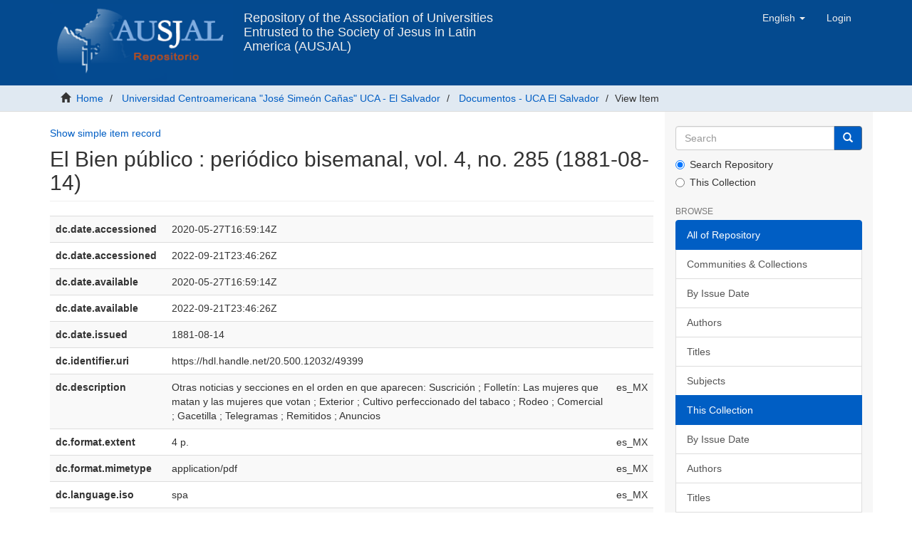

--- FILE ---
content_type: text/html;charset=utf-8
request_url: https://repositorio.ausjal.org/handle/20.500.12032/49399?show=full
body_size: 6241
content:
<!DOCTYPE html><!--[if lt IE 7]> <html class="no-js lt-ie9 lt-ie8 lt-ie7" lang="en"> <![endif]-->
    <!--[if IE 7]>    <html class="no-js lt-ie9 lt-ie8" lang="en"> <![endif]-->
    <!--[if IE 8]>    <html class="no-js lt-ie9" lang="en"> <![endif]-->
    <!--[if gt IE 8]><!--> <html class="no-js" lang="en"> <!--<![endif]--><head><META http-equiv="Content-Type" content="text/html; charset=UTF-8">
<meta content="text/html; charset=UTF-8" http-equiv="Content-Type">
<meta content="IE=edge,chrome=1" http-equiv="X-UA-Compatible">
<meta content="width=device-width,initial-scale=1" name="viewport">
<link rel="shortcut icon" href="/themes/Mirage2/images/favicon.ico">
<link rel="apple-touch-icon" href="/themes/Mirage2/images/apple-touch-icon.png">
<meta name="Generator" content="DSpace 6.4">
<link href="/themes/Mirage2/styles/main.css" rel="stylesheet">
<link type="application/opensearchdescription+xml" rel="search" href="http://127.0.0.1:8080/open-search/description.xml" title="DSpace">
<script>
                //Clear default text of empty text areas on focus
                function tFocus(element)
                {
                if (element.value == ' '){element.value='';}
                }
                //Clear default text of empty text areas on submit
                function tSubmit(form)
                {
                var defaultedElements = document.getElementsByTagName("textarea");
                for (var i=0; i != defaultedElements.length; i++){
                if (defaultedElements[i].value == ' '){
                defaultedElements[i].value='';}}
                }
                //Disable pressing 'enter' key to submit a form (otherwise pressing 'enter' causes a submission to start over)
                function disableEnterKey(e)
                {
                var key;

                if(window.event)
                key = window.event.keyCode;     //Internet Explorer
                else
                key = e.which;     //Firefox and Netscape

                if(key == 13)  //if "Enter" pressed, then disable!
                return false;
                else
                return true;
                }
            </script><!--[if lt IE 9]>
    <script src="/themes/Mirage2/vendor/html5shiv/dist/html5shiv.js"> </script>
    <script src="/themes/Mirage2/vendor/respond/dest/respond.min.js"> </script>
    <![endif]--><script src="/themes/Mirage2/vendor/modernizr/modernizr.js"> </script>
<title>El Bien p&uacute;blico : peri&oacute;dico bisemanal, vol. 4, no. 285 (1881-08-14)</title>
<link rel="schema.DCTERMS" href="http://purl.org/dc/terms/" />
<link rel="schema.DC" href="http://purl.org/dc/elements/1.1/" />
<meta name="DCTERMS.dateAccepted" content="2020-05-27T16:59:14Z" scheme="DCTERMS.W3CDTF" />
<meta name="DCTERMS.dateAccepted" content="2022-09-21T23:46:26Z" scheme="DCTERMS.W3CDTF" />
<meta name="DCTERMS.available" content="2020-05-27T16:59:14Z" scheme="DCTERMS.W3CDTF" />
<meta name="DCTERMS.available" content="2022-09-21T23:46:26Z" scheme="DCTERMS.W3CDTF" />
<meta name="DCTERMS.issued" content="1881-08-14" scheme="DCTERMS.W3CDTF" />
<meta name="DC.identifier" content="https://hdl.handle.net/20.500.12032/49399" scheme="DCTERMS.URI" />
<meta name="DC.description" content="Otras noticias y secciones en el orden en que aparecen: Suscrición ; Folletín: Las mujeres que matan y las mujeres que votan ; Exterior ; Cultivo perfeccionado del tabaco ; Rodeo ; Comercial ; Gacetilla ; Telegramas ; Remitidos ; Anuncios" xml:lang="es_MX" />
<meta name="DCTERMS.extent" content="4 p." xml:lang="es_MX" />
<meta name="DC.format" content="application/pdf" xml:lang="es_MX" />
<meta name="DC.language" content="spa" xml:lang="es_MX" scheme="DCTERMS.RFC1766" />
<meta name="DCTERMS.isFormatOf" content="Reproducción del documento original" xml:lang="es_MX" />
<meta name="DC.rights" content="Obra en dominio público." xml:lang="es_MX" />
<meta name="DC.rights" content="http://creativecommons.org/publicdomain/mark/1.0/" xml:lang="es_MX" scheme="DCTERMS.URI" />
<meta name="DC.subject" content="Gambetta, Léon, 1838-1882" xml:lang="es_MX" scheme="DCTERMS.LCC" />
<meta name="DC.title" content="El Bien público : periódico bisemanal, vol. 4, no. 285 (1881-08-14)" xml:lang="es_MX" />
<meta name="DCTERMS.alternative" content="Reminiscencias históricas: México y sus revoluciones" xml:lang="es_MX" />
<meta name="DC.type" content="info:eu-repo/semantics/other" xml:lang="es_MX" />
<meta content="info:eu-repo/semantics/other" name="citation_keywords">
<meta content="El Bien p&uacute;blico : peri&oacute;dico bisemanal, vol. 4, no. 285 (1881-08-14)" name="citation_title">
<meta content="spa" name="citation_language">
<meta content="1881-08-14" name="citation_date">
<meta content="https://repositorio.ausjal.org/handle/20.500.12032/49399" name="citation_abstract_html_url">
<script src="https://www.googletagmanager.com/gtag/js?id=G-03VEH1V6N3" async="async"></script><script>
        window.dataLayer = window.dataLayer || [];
        function gtag(){dataLayer.push(arguments);}
        gtag('js', new Date());

        gtag('config', 'G-03VEH1V6N3');
      </script>
</head><body>
<header>
<div role="navigation" class="navbar navbar-default navbar-static-top">
<div class="container">
<div class="navbar-header">
<button data-toggle="offcanvas" class="navbar-toggle" type="button"><span class="sr-only">Toggle navigation</span><span class="icon-bar"></span><span class="icon-bar"></span><span class="icon-bar"></span></button><a target="_blank" class="navbar-brand" title="AUSJAL ORG" href="https://www.ausjal.org"><img src="/themes/Mirage2/images/logo_rep_ausjal_s_v.png"></a><a class="navbar-brand text-header visible-lg" title="Inicio" href="/">Repository of the Association of Universities Entrusted to the Society of Jesus in Latin America (AUSJAL)</a>
<div class="navbar-header pull-right visible-xs hidden-sm hidden-md hidden-lg">
<ul class="nav nav-pills pull-left ">
<li class="dropdown" id="ds-language-selection-xs">
<button data-toggle="dropdown" class="dropdown-toggle navbar-toggle navbar-link" role="button" href="#" id="language-dropdown-toggle-xs"><b aria-hidden="true" class="visible-xs glyphicon glyphicon-globe"></b></button>
<ul data-no-collapse="true" aria-labelledby="language-dropdown-toggle-xs" role="menu" class="dropdown-menu pull-right">
<li role="presentation">
<a href="http://127.0.0.1:8080/handle/20.500.12032/49399?locale-attribute=es">espa&ntilde;ol</a>
</li>
<li role="presentation" class="disabled">
<a href="http://127.0.0.1:8080/handle/20.500.12032/49399?locale-attribute=en">English</a>
</li>
<li role="presentation">
<a href="http://127.0.0.1:8080/handle/20.500.12032/49399?locale-attribute=pt_BR">portugu&ecirc;s (Brasil)</a>
</li>
</ul>
</li>
<li>
<form method="get" action="/login" style="display: inline">
<button class="navbar-toggle navbar-link"><b aria-hidden="true" class="visible-xs glyphicon glyphicon-user"></b></button>
</form>
</li>
</ul>
</div>
</div>
<div class="navbar-header pull-right hidden-xs">
<ul class="nav navbar-nav pull-left">
<li class="dropdown" id="ds-language-selection">
<a data-toggle="dropdown" class="dropdown-toggle" role="button" href="#" id="language-dropdown-toggle"><span class="hidden-xs">English&nbsp;<b class="caret"></b></span></a>
<ul data-no-collapse="true" aria-labelledby="language-dropdown-toggle" role="menu" class="dropdown-menu pull-right">
<li role="presentation">
<a href="?show=full&locale-attribute=es">espa&ntilde;ol</a>
</li>
<li role="presentation" class="disabled">
<a href="?show=full&locale-attribute=en">English</a>
</li>
<li role="presentation">
<a href="?show=full&locale-attribute=pt_BR">portugu&ecirc;s (Brasil)</a>
</li>
</ul>
</li>
</ul>
<ul class="nav navbar-nav pull-left">
<li>
<a href="/login"><span class="hidden-xs">Login</span></a>
</li>
</ul>
<button type="button" class="navbar-toggle visible-sm" data-toggle="offcanvas"><span class="sr-only">Toggle navigation</span><span class="icon-bar"></span><span class="icon-bar"></span><span class="icon-bar"></span></button>
</div>
</div>
</div>
</header>
<div class="trail-wrapper hidden-print">
<div class="container">
<div class="row">
<div class="col-xs-12">
<div class="breadcrumb dropdown visible-xs">
<a data-toggle="dropdown" class="dropdown-toggle" role="button" href="#" id="trail-dropdown-toggle">View Item&nbsp;<b class="caret"></b></a>
<ul aria-labelledby="trail-dropdown-toggle" role="menu" class="dropdown-menu">
<li role="presentation">
<a role="menuitem" href="/"><i aria-hidden="true" class="glyphicon glyphicon-home"></i>&nbsp;
          Home</a>
</li>
<li role="presentation">
<a role="menuitem" href="/handle/20.500.12032/25">Universidad Centroamericana "Jos&eacute; Sime&oacute;n Ca&ntilde;as" UCA - El Salvador</a>
</li>
<li role="presentation">
<a role="menuitem" href="/handle/20.500.12032/26">Documentos - UCA El Salvador</a>
</li>
<li role="presentation" class="disabled">
<a href="#" role="menuitem">View Item</a>
</li>
</ul>
</div>
<ul class="breadcrumb hidden-xs">
<li>
<i aria-hidden="true" class="glyphicon glyphicon-home"></i>&nbsp;
      <a href="/">Home</a>
</li>
<li>
<a href="/handle/20.500.12032/25">Universidad Centroamericana "Jos&eacute; Sime&oacute;n Ca&ntilde;as" UCA - El Salvador</a>
</li>
<li>
<a href="/handle/20.500.12032/26">Documentos - UCA El Salvador</a>
</li>
<li class="active">View Item</li>
</ul>
</div>
</div>
</div>
</div>
<div class="hidden" id="no-js-warning-wrapper">
<div id="no-js-warning">
<div class="notice failure">JavaScript is disabled for your browser. Some features of this site may not work without it.</div>
</div>
</div>
<div class="container" id="main-container">
<div class="row row-offcanvas row-offcanvas-right">
<div class="horizontal-slider clearfix">
<div class="col-xs-12 col-sm-12 col-md-9 main-content">
<div>
<div id="aspect_artifactbrowser_ItemViewer_div_item-view" class="ds-static-div primary">
<p class="ds-paragraph item-view-toggle item-view-toggle-top">
<a href="/handle/20.500.12032/49399">Show simple item record</a>
</p>
<!-- External Metadata URL: cocoon://metadata/handle/20.500.12032/49399/mets.xml-->
<h2 class="page-header first-page-header">El Bien p&uacute;blico : peri&oacute;dico bisemanal, vol. 4, no. 285 (1881-08-14)</h2>
<div class="ds-table-responsive">
<table class="ds-includeSet-table detailtable table table-striped table-hover">

<tr class="ds-table-row odd ">
<td class="label-cell">dc.date.accessioned</td><td class="word-break">2020-05-27T16:59:14Z</td><td></td>
</tr>

<tr class="ds-table-row even ">
<td class="label-cell">dc.date.accessioned</td><td class="word-break">2022-09-21T23:46:26Z</td><td></td>
</tr>

<tr class="ds-table-row odd ">
<td class="label-cell">dc.date.available</td><td class="word-break">2020-05-27T16:59:14Z</td><td></td>
</tr>

<tr class="ds-table-row even ">
<td class="label-cell">dc.date.available</td><td class="word-break">2022-09-21T23:46:26Z</td><td></td>
</tr>

<tr class="ds-table-row odd ">
<td class="label-cell">dc.date.issued</td><td class="word-break">1881-08-14</td><td></td>
</tr>

<tr class="ds-table-row even ">
<td class="label-cell">dc.identifier.uri</td><td class="word-break">https://hdl.handle.net/20.500.12032/49399</td><td></td>
</tr>

<tr class="ds-table-row odd ">
<td class="label-cell">dc.description</td><td class="word-break">Otras noticias y secciones en el orden en que aparecen: Suscrici&oacute;n ; Follet&iacute;n: Las mujeres que matan y las mujeres que votan ; Exterior ; Cultivo perfeccionado del tabaco ; Rodeo ; Comercial ; Gacetilla ; Telegramas ; Remitidos ; Anuncios</td><td>es_MX</td>
</tr>

<tr class="ds-table-row even ">
<td class="label-cell">dc.format.extent</td><td class="word-break">4 p.</td><td>es_MX</td>
</tr>

<tr class="ds-table-row odd ">
<td class="label-cell">dc.format.mimetype</td><td class="word-break">application/pdf</td><td>es_MX</td>
</tr>

<tr class="ds-table-row even ">
<td class="label-cell">dc.language.iso</td><td class="word-break">spa</td><td>es_MX</td>
</tr>

<tr class="ds-table-row odd ">
<td class="label-cell">dc.relation.isformatof</td><td class="word-break">Reproducci&oacute;n del documento original</td><td>es_MX</td>
</tr>

<tr class="ds-table-row even ">
<td class="label-cell">dc.rights</td><td class="word-break">Obra en dominio p&uacute;blico.</td><td>es_MX</td>
</tr>

<tr class="ds-table-row odd ">
<td class="label-cell">dc.rights.uri</td><td class="word-break">http://creativecommons.org/publicdomain/mark/1.0/</td><td>es_MX</td>
</tr>

<tr class="ds-table-row even ">
<td class="label-cell">dc.subject.lcc</td><td class="word-break">Gambetta, Léon, 1838-1882</td><td>es_MX</td>
</tr>

<tr class="ds-table-row odd ">
<td class="label-cell">dc.title</td><td class="word-break">El Bien p&uacute;blico : peri&oacute;dico bisemanal, vol. 4, no. 285 (1881-08-14)</td><td>es_MX</td>
</tr>

<tr class="ds-table-row even ">
<td class="label-cell">dc.title.alternative</td><td class="word-break">Reminiscencias hist&oacute;ricas: M&eacute;xico y sus revoluciones</td><td>es_MX</td>
</tr>

<tr class="ds-table-row odd ">
<td class="label-cell">dc.type</td><td class="word-break">info:eu-repo/semantics/other</td><td>es_MX</td>
</tr>

</table>
</div>
<span class="Z3988" title="ctx_ver=Z39.88-2004&amp;rft_val_fmt=info%3Aofi%2Ffmt%3Akev%3Amtx%3Adc&amp;rft_id=https%3A%2F%2Fhdl.handle.net%2F20.500.12032%2F49399&amp;rfr_id=info%3Asid%2Fdspace.org%3Arepository&amp;">
            ﻿ 
        </span>
<h2>Files in this item</h2>
<table class="ds-table file-list">
<thead>
<tr class="ds-table-header-row">
<th>Files</th><th>Size</th><th>Format</th><th>View</th>
</tr>
</thead>
<tbody>
<tr class="ds-table-row odd ">
<td><a href="http://repositorio.uca.edu.sv/jspui/bitstream/11674/3205/1/El%20Bien%20P%c3%bablico-1881-08-N285.pdf" title="El Bien P&uacute;blico-1881-08-N285.pdf">El Bien P&uacute;blico-1881-08-N285.pdf</a></td><td>4.884Mb</td><td>application/pdf</td><td><a href="http://repositorio.uca.edu.sv/jspui/bitstream/11674/3205/1/El%20Bien%20P%c3%bablico-1881-08-N285.pdf">View/<wbr></wbr>Open</a></td>
</tr>
</tbody>
</table>
<h3 class="ds-list-head">This item appears in the following Collection(s)</h3>
<ul class="ds-referenceSet-list">
<!-- External Metadata URL: cocoon://metadata/handle/20.500.12032/26/mets.xml-->
<li>
<a href="/handle/20.500.12032/26">Documentos - UCA El Salvador</a>
<br>
</li>
</ul>
<p class="ds-paragraph item-view-toggle item-view-toggle-bottom">
<a href="/handle/20.500.12032/49399">Show simple item record</a>
</p>
</div>
<div class="row" about="https://hdl.handle.net/20.500.12032/49399">
<div class="col-sm-3 col-xs-12">
<a title="Obra en dominio p&uacute;blico." alt="Obra en dominio p&uacute;blico." href="http://creativecommons.org/publicdomain/mark/1.0/" rel="license"><img class="img-responsive" src="/themes/Mirage2//images/creativecommons/cc-mark.png" alt="Obra en dominio p&uacute;blico."></a>
</div>
<div class="col-sm-8">
<span>Except where otherwise noted, this item's license is described as Obra en dominio p&uacute;blico.</span>
</div>
</div>
</div>
<div class="visible-xs visible-sm">
<footer>
<div class="row">
<hr>
<div class="col-xs-12 col-sm-7">
<div>
<h5>
<a target="_blank" href="https://www.ausjal.org/">&copy;&nbsp;AUSJAL 2022</a>
</h5>
<p>Asociaci&oacute;n de Universidades Confiadas a la Compa&ntilde;&iacute;a de Jes&uacute;s en Am&eacute;rica Latina, AUSJAL<br>Av. Santa Teresa de Jes&uacute;s Edif. Cerpe, Piso 2, Oficina AUSJAL Urb.<br>La Castellana, Chacao (1060) Caracas - Venezuela<br>Tel/Fax (+58-212)-266-13-41 /(+58-212)-266-85-62</p>
</div>
<div class="hidden-print">
<a href="/contact">Contact Us</a>
</div>
</div>
<div class="col-xs-12 col-sm-2">
<h5 class="text-primary">Nuestras redes sociales</h5>
<p>
<a href="https://www.facebook.com/AUSJAL/"><img height="20" width="24" alt="facebook" src="/themes/Mirage2/images/icons/facebook.svg"> Facebook</a>
</p>
<p>
<a href="https://twitter.com/ausjal"><img height="20" width="24" alt="twitter" src="/themes/Mirage2/images/icons/twitter.svg"> Twitter</a>
</p>
<p>
<a href="https://www.youtube.com/channel/UCk9aazJ-dhSYu_RC8O7FxyA"><img height="20" width="24" alt="youtube" src="/themes/Mirage2/images/icons/youtube.svg"> Youtube</a>
</p>
</div>
<div class="col-xs-12 col-sm-3 hidden-print">
<div class="pull-right">
<h5 class="text-primary">Asociaciones Jesuitas en el mundo</h5>
<img src="/themes/Mirage2/images/ausjal_en_el_mundo.png" widht="220" height="108" alt="Ausjal en el mundo" usemap="#redes"><map name="redes">
<area href="http://www.ajcunet.edu/" coords="42,38,12" shape="circle" target="_blank" alt="AJCU" title="The Association of Jesuit Colleges and Universities, AJCU">
<area href="http://www.ausjal.org/" coords="65,70,12" shape="circle" target="_blank" alt="AUSJAL" title="Asociaci&oacute;n de Universidades Confiadas a la Compa&ntilde;&iacute;a de Jes&uacute;s en Am&eacute;rica Latina, AUSJAL">
<area href="http://jesuits.africa/" coords="116,50,12" shape="circle" target="_blank" alt="JESAM" title="Jesuits Superiors of Africa and Madagascar, JESAM">
<area href="https://jesuits.eu/" coords="128,30,14" shape="circle" target="_blank" alt="JCEP" title="Jesuit Conference of European Provincials, JCEP">
<area href="http://www.jcsaweb.org/" coords="150,42,12" shape="circle" target="_blank" alt="JCS" title="Jesuit Conference of South Asia, JCS">
<area href="http://jcapsj.org/" coords="180,50,14" shape="circle" target="_blank" alt="JCAP" title="Jesuit Conference of Asia Pacific, JCAP">
</map>
</div>
</div>
</div>
<a class="hidden" href="/htmlmap">&nbsp;</a>
<p>&nbsp;</p>
</footer>
</div>
</div>
<div role="navigation" id="sidebar" class="col-xs-6 col-sm-3 sidebar-offcanvas">
<div class="word-break hidden-print" id="ds-options">
<div class="ds-option-set" id="ds-search-option">
<form method="post" class="" id="ds-search-form" action="/discover">
<fieldset>
<div class="input-group">
<input placeholder="Search" type="text" class="ds-text-field form-control" name="query"><span class="input-group-btn"><button title="Go" class="ds-button-field btn btn-primary"><span aria-hidden="true" class="glyphicon glyphicon-search"></span></button></span>
</div>
<div class="radio">
<label><input checked value="" name="scope" type="radio" id="ds-search-form-scope-all">Search Repository</label>
</div>
<div class="radio">
<label><input name="scope" type="radio" id="ds-search-form-scope-container" value="20.500.12032/26">This Collection</label>
</div>
</fieldset>
</form>
</div>
<h2 class="ds-option-set-head  h6">Browse</h2>
<div id="aspect_viewArtifacts_Navigation_list_browse" class="list-group">
<a class="list-group-item active"><span class="h5 list-group-item-heading  h5">All of Repository</span></a><a href="/community-list" class="list-group-item ds-option">Communities &amp; Collections</a><a href="/browse?type=dateissued" class="list-group-item ds-option">By Issue Date</a><a href="/browse?type=author" class="list-group-item ds-option">Authors</a><a href="/browse?type=title" class="list-group-item ds-option">Titles</a><a href="/browse?type=subject" class="list-group-item ds-option">Subjects</a><a class="list-group-item active"><span class="h5 list-group-item-heading  h5">This Collection</span></a><a href="/handle/20.500.12032/26/browse?type=dateissued" class="list-group-item ds-option">By Issue Date</a><a href="/handle/20.500.12032/26/browse?type=author" class="list-group-item ds-option">Authors</a><a href="/handle/20.500.12032/26/browse?type=title" class="list-group-item ds-option">Titles</a><a href="/handle/20.500.12032/26/browse?type=subject" class="list-group-item ds-option">Subjects</a>
</div>
<h2 class="ds-option-set-head  h6">My Account</h2>
<div id="aspect_viewArtifacts_Navigation_list_account" class="list-group">
<a href="/login" class="list-group-item ds-option">Login</a><a href="/register" class="list-group-item ds-option">Register</a>
</div>
<div id="aspect_viewArtifacts_Navigation_list_context" class="list-group"></div>
<div id="aspect_viewArtifacts_Navigation_list_administrative" class="list-group"></div>
<div id="aspect_discovery_Navigation_list_discovery" class="list-group"></div>
</div>
</div>
</div>
</div>
<div class="hidden-xs hidden-sm">
<footer>
<div class="row">
<hr>
<div class="col-xs-12 col-sm-7">
<div>
<h5>
<a target="_blank" href="https://www.ausjal.org/">&copy;&nbsp;AUSJAL 2022</a>
</h5>
<p>Asociaci&oacute;n de Universidades Confiadas a la Compa&ntilde;&iacute;a de Jes&uacute;s en Am&eacute;rica Latina, AUSJAL<br>Av. Santa Teresa de Jes&uacute;s Edif. Cerpe, Piso 2, Oficina AUSJAL Urb.<br>La Castellana, Chacao (1060) Caracas - Venezuela<br>Tel/Fax (+58-212)-266-13-41 /(+58-212)-266-85-62</p>
</div>
<div class="hidden-print">
<a href="/contact">Contact Us</a>
</div>
</div>
<div class="col-xs-12 col-sm-2">
<h5 class="text-primary">Nuestras redes sociales</h5>
<p>
<a href="https://www.facebook.com/AUSJAL/"><img height="20" width="24" alt="facebook" src="/themes/Mirage2/images/icons/facebook.svg"> Facebook</a>
</p>
<p>
<a href="https://twitter.com/ausjal"><img height="20" width="24" alt="twitter" src="/themes/Mirage2/images/icons/twitter.svg"> Twitter</a>
</p>
<p>
<a href="https://www.youtube.com/channel/UCk9aazJ-dhSYu_RC8O7FxyA"><img height="20" width="24" alt="youtube" src="/themes/Mirage2/images/icons/youtube.svg"> Youtube</a>
</p>
</div>
<div class="col-xs-12 col-sm-3 hidden-print">
<div class="pull-right">
<h5 class="text-primary">Asociaciones Jesuitas en el mundo</h5>
<img src="/themes/Mirage2/images/ausjal_en_el_mundo.png" widht="220" height="108" alt="Ausjal en el mundo" usemap="#redes"><map name="redes">
<area href="http://www.ajcunet.edu/" coords="42,38,12" shape="circle" target="_blank" alt="AJCU" title="The Association of Jesuit Colleges and Universities, AJCU">
<area href="http://www.ausjal.org/" coords="65,70,12" shape="circle" target="_blank" alt="AUSJAL" title="Asociaci&oacute;n de Universidades Confiadas a la Compa&ntilde;&iacute;a de Jes&uacute;s en Am&eacute;rica Latina, AUSJAL">
<area href="http://jesuits.africa/" coords="116,50,12" shape="circle" target="_blank" alt="JESAM" title="Jesuits Superiors of Africa and Madagascar, JESAM">
<area href="https://jesuits.eu/" coords="128,30,14" shape="circle" target="_blank" alt="JCEP" title="Jesuit Conference of European Provincials, JCEP">
<area href="http://www.jcsaweb.org/" coords="150,42,12" shape="circle" target="_blank" alt="JCS" title="Jesuit Conference of South Asia, JCS">
<area href="http://jcapsj.org/" coords="180,50,14" shape="circle" target="_blank" alt="JCAP" title="Jesuit Conference of Asia Pacific, JCAP">
</map>
</div>
</div>
</div>
<a class="hidden" href="/htmlmap">&nbsp;</a>
<p>&nbsp;</p>
</footer>
</div>
</div>
<script type="text/javascript">
                         if(typeof window.publication === 'undefined'){
                            window.publication={};
                          };
                        window.publication.contextPath= '';window.publication.themePath= '/themes/Mirage2/';</script><script>if(!window.DSpace){window.DSpace={};}window.DSpace.context_path='';window.DSpace.theme_path='/themes/Mirage2/';</script><script src="/themes/Mirage2/scripts/theme.js"> </script>
</body></html>
